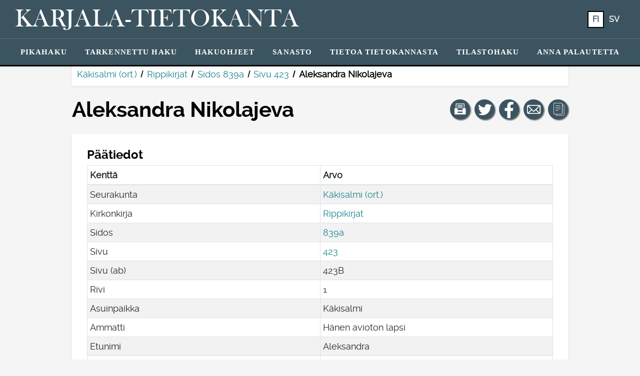

--- FILE ---
content_type: text/html; charset=UTF-8
request_url: https://katiha.kansallisarkisto.fi/henkilotieto.php?keyId=1026R839a0000700
body_size: 41636
content:

<!DOCTYPE html>
<html lang="fi">
<head>
            <title>Aleksandra  Nikolajeva  - Kansallisarkisto | Katiha</title>
    
    <meta name="viewport" content="width=device-width, initial-scale=1">
    
    <link rel="stylesheet" href="css/bootstrap.min.css">
    <link rel="stylesheet" href="css/all.css">
    <link rel="stylesheet" href="css/bootstrap-select.css">
    <link rel="stylesheet" href="css/ka-style.css?versio=2">
    <link rel="stylesheet" href="css/skannaus.css">
    <link rel="stylesheet" type="text/css" href="DataTables/datatables.min.css">

    <link rel="shortcut icon" href="ikonit/favicon.ico">
    <link rel="icon" sizes="16x16 32x32 64x64" href="ikonit/favicon.ico">
    <link rel="icon" type="image/png" sizes="196x196" href="ikonit/favicon-192.png">
    <link rel="icon" type="image/png" sizes="160x160" href="ikonit/favicon-160.png">
    <link rel="icon" type="image/png" sizes="96x96" href="ikonit/favicon-96.png">
    <link rel="icon" type="image/png" sizes="64x64" href="ikonit/favicon-64.png">
    <link rel="icon" type="image/png" sizes="32x32" href="ikonit/favicon-32.png">
    <link rel="icon" type="image/png" sizes="16x16" href="ikonit/favicon-16.png">
    <link rel="apple-touch-icon" href="ikonit/favicon-57.png">
    <link rel="apple-touch-icon" sizes="114x114" href="ikonit/favicon-114.png">
    <link rel="apple-touch-icon" sizes="72x72" href="ikonit/favicon-72.png">
    <link rel="apple-touch-icon" sizes="144x144" href="ikonit/favicon-144.png">
    <link rel="apple-touch-icon" sizes="60x60" href="ikonit/favicon-60.png">
    <link rel="apple-touch-icon" sizes="120x120" href="ikonit/favicon-120.png">
    <link rel="apple-touch-icon" sizes="76x76" href="ikonit/favicon-76.png">
    <link rel="apple-touch-icon" sizes="152x152" href="ikonit/favicon-152.png">
    <link rel="apple-touch-icon" sizes="180x180" href="ikonit/favicon-180.png">
    <meta name="msapplication-TileColor" content="#FFFFFF">
    <meta name="msapplication-TileImage" content="ikonit/favicon-144.png">
    <meta name="msapplication-config" content="/browserconfig.xml">

    <script src="js/jquery-3.4.1.js"></script>
    <script src="js/popper.min.js"></script>
    <script src="js/bootstrap.min.js"></script>
    <script src="js/bootstrap-select.js"></script>
    <script src="js/i18n_bootstrap-select/defaults-fi_FI.js"></script>
    <script src="js/ka-yleiset.js"></script>
    <script src="DataTables/datatables.min.js"></script>
    
    <style>
        label.required:after, legend.required:after {
            content: "*";
            color: #B30000;
        }

        a {
            color: #16818D;
        }

        a:hover {
            color: #A68A00;
        }

        li.nav-item a:hover {
            color: rgb(246, 203, 18) !important;
            text-decoration: underline;
        }

        li.nav-item.active a {
            /*color: rgb(246, 203, 18) !important;*/
            color: rgb(59, 84, 96) !important;
            background-color: white;
            border-radius: .2rem;
            /*outline: 2px solid rgb(246, 203, 18);*/
            outline: 2px solid black;
            outline-offset: -2px;
        }

        .ka-div2 a.alleviivaus {
            text-decoration: underline;
        }

        #ammattiehdotukset {
            display: none;
            width: 100%;
            padding: .375rem 0;
            border: 1px solid #ced4da;
            border-radius: .25rem;
        }
        
        #ammattiehdotukset.nayta {
            display: block;
        }
        
        .ammattiehdotus {
            padding: 0 .75rem;
        }
        
        .ammattiehdotus.valittu {
            background: rgb(59, 84, 96);
            color: white;
            cursor: pointer;
        }
        
        tr.clickable-row {
            cursor: pointer;
        }
        
        tr.clickable-row:hover td, tr.clickable-row:focus-within td {
            background: rgb(59, 84, 96);
            color: white;
        }
        
        tr.clickable-row td a {
            display: block;
            color: rgb(77, 77, 79);
            text-decoration: none;
        }
        
        tr.clickable-row:hover td a, tr.clickable-row:focus-within td a {
            color: white;
            outline: none;
        }
        
        .bootstrap-select > .dropdown-toggle.bs-placeholder, .bootstrap-select > .dropdown-toggle.bs-placeholder:hover, .bootstrap-select > .dropdown-toggle.bs-placeholder:focus, .bootstrap-select > .dropdown-toggle.bs-placeholder:active {
            color: black;
            border: solid thin grey;
            background-color: transparent;
        }
        
        .form-control {
            color: black;
            border: solid thin grey;
        }
        
        .form-control:focus {
            color: black;
        }

        .form-control-sm {
            border-radius: 16px;
        }

        .pagination {
            flex-wrap: wrap;
        }
    </style>

            <!-- Matomo -->
        <script>
            var _paq = window._paq = window._paq || [];
            /* tracker methods like "setCustomDimension" should be called before "trackPageView" */
            _paq.push(['trackPageView']);
            _paq.push(['enableLinkTracking']);
            (function() {
                var u='https://japetus.narc.fi/piwik/';
                _paq.push(['setTrackerUrl', u+'matomo.php']);
                _paq.push(['setSiteId', '64']);
                var d=document, g=d.createElement('script'), s=d.getElementsByTagName('script')[0];
                g.async=true; g.src=u+'matomo.js'; s.parentNode.insertBefore(g,s);
            })();
        </script>
        <!-- End Matomo Code -->
    </head>
<body >
    <div id="hyppylinkit">
        <span class="sr-only">&nbsp;</span>
        <ul style="list-style-type: none; margin-left: 0; padding-left: 15px; width: 100%;">
            <li><a href="#sisalto" class="hyppylinkki">Hyppää sisältöön</a></li>

            
        </ul>
    </div>

    <!-- NAVBAARI -->

    <nav class="navbar navbar-expand-lg navbar-dark shadow-sm fixed-top piilossa-tulosteesta" aria-label="Päävalikko, josta voit siirtyä haluamallesi sivulle ja valita näytettävän kielen.">
        <div class="d-flex flex-column w-100">
            <div class="p-1 navbar-ylarivi">
                <div class="d-flex flex-row">
                    <a href="https://katiha.kansallisarkisto.fi/" class="navbar-brand mr-auto" aria-label="Karjala-tietokanta. Linkki pikahakuun.">
                        <span id="paaotsikko" class="otsikko">
                                                            Karjala-tietokanta                                                    </span>
                    </a>
                    <div class="ml-auto" role="group">
                        <ul class="navbar-nav inline-block collapse navbar-collapse h-100 mr-4" aria-label="Kielivalikko, josta voit vaihtaa sivuston kieltä.">
                            <li class="nav-item kielilinkki1 active" aria-current="true"><a class="text-white btn btn-sm fi" aria-label="FI: Tästä painikkeesta voit vaihtaa palvelun kielen suomeksi." href="https://katiha.kansallisarkisto.fi/henkilotieto.php?keyId=1026R839a0000700&kieli=fi">fi</a></li>
                            <li class="nav-item kielilinkki1"><a class="text-white btn btn-sm sv" aria-label="SV: Tästä painikkeesta voit vaihtaa palvelun kielen ruotsiksi." href="https://katiha.kansallisarkisto.fi/henkilotieto.php?keyId=1026R839a0000700&kieli=sv">sv</a></li>
                        </ul>
                    </div>
                    <button id="navbar-toggler" class="navbar-toggler" type="button" data-toggle="collapse" data-target="#navlinkkialue" aria-controls="navlinkkialue" aria-expanded="false" aria-label="Näytä/piilota päävalikko.">
                        <span class="navbar-toggler-icon"></span>
                    </button>
                </div>
            </div>
            <div class="text-center navbar-toggleable navlinkit p-1 navbar-alarivi">
                <div id="navlinkkialue" class="navlinkkialue btn-group collapse navbar-collapse" role="group" aria-label="Linkit sivuston eri sivuille.">
                    <ul class="navbar-nav mx-auto my-auto">
                        <li class="nav-item py-1"><a href="https://katiha.kansallisarkisto.fi/">Pikahaku</a></li>
                        <li class="nav-item py-1"><a href="https://katiha.kansallisarkisto.fi/haku.php">Tarkennettu&nbsp;haku</a></li>
                        <li class="nav-item py-1"><a href="https://katiha.kansallisarkisto.fi/ohjeet.php">Hakuohjeet</a></li>
                        <li class="nav-item py-1"><a href="https://katiha.kansallisarkisto.fi/sanasto.php">Sanasto</a></li>
                        <li class="nav-item py-1"><a href="https://katiha.kansallisarkisto.fi/tietoa.php">Tietoa&nbsp;tietokannasta</a></li>
                        <li class="nav-item py-1"><a href="https://katiha.kansallisarkisto.fi/tilastohaku.php">Tilastohaku</a></li>
                        <!--<li class="nav-item py-1"><a href="https://katiha.kansallisarkisto.fi/puuttuvat.php">Karjala-tietokannasta&nbsp;puuttuvat&nbsp;aineistot</a></li>-->
                        <li class="nav-item py-1"><button class="floating-feedback btn btn-link notransition" id="hae_palautelomake">Anna&nbsp;palautetta</button></li>

                        
                        <li class="nav-item naytetaan_kapealla_naytolla py-1 mt-4"><a class="ulkoinen_valkoinen" target="_blank" aria-label="Kansallisarkisto. Linkki aukeaa uuteen välilehteen." href="https://kansallisarkisto.fi/">Kansallisarkisto</a></li>
                        <li class="nav-item naytetaan_kapealla_naytolla py-1"><a class="ulkoinen_valkoinen" aria-label="Kansallisarkiston yhteystiedot: Linkki Kansallisarkiston yhteystietosivulle." href="https://kansallisarkisto.fi/yhteystiedot">Kansallisarkiston yhteystiedot</a></li>
                        <li class="nav-item naytetaan_kapealla_naytolla py-1"><a target="_blank" aria-label="Tietoa tietosuojasta (PDF). Linkki aukeaa uuteen välilehteen." href="Katiha-tietosuojaseloste_1.1.pdf">Tietoa tietosuojasta (PDF)</a></li>
                        <li class="nav-item naytetaan_kapealla_naytolla py-1"><a href="saavutettavuusseloste.php">Saavutettavuusseloste</a></li>
 
                        <li class="nav-item naytetaan_kapealla_naytolla py-1 mt-4">
                            Valitse kieli: <ul class="d-inline" aria-label="Kielivalikko, josta voit vaihtaa sivuston kieltä.">
                                <li class="nav-item naytetaan_kapealla_naytolla active" aria-current="true"><a class="fi" aria-label="FI: Tästä painikkeesta voit vaihtaa palvelun kielen suomeksi." href="https://katiha.kansallisarkisto.fi/henkilotieto.php?keyId=1026R839a0000700&kieli=fi">fi</a></li>
                                <li class="nav-item naytetaan_kapealla_naytolla"><a class="sv" aria-label="SV: Tästä painikkeesta voit vaihtaa palvelun kielen ruotsiksi." href="https://katiha.kansallisarkisto.fi/henkilotieto.php?keyId=1026R839a0000700&kieli=sv">sv</a></li>
                            </ul>
                        </li>
                    </ul>
                </div>
            </div>
        </div>
    </nav>

            <nav aria-label="Murupolku, joka näyttää henkilötiedon sijainnin aineistokokonaisuudessa" class="breadcrumb">
            <ol>
                <li><a href="https://katiha.kansallisarkisto.fi/hakutulos.php?sk%5B%5D=O06">Käkisalmi (ort.)</a></li><li><a href="https://katiha.kansallisarkisto.fi/hakutulos.php?sk%5B%5D=O06&kk=RIKI">Rippikirjat</a></li><li><a href="https://katiha.kansallisarkisto.fi/hakutulos.php?sk%5B%5D=O06&kk=RIKI&sidos=839a">Sidos 839a</a></li><li><a href="https://katiha.kansallisarkisto.fi/hakutulos.php?sk%5B%5D=O06&kk=RIKI&sidos=839a&sivu=423">Sivu 423</a></li><li aria-current='page'>Aleksandra  Nikolajeva </li>            </ol>
        </nav>
    
    <main id="sisalto" class="container ">

        
            <div class="row mt-4">
                <div class="col-lg-9 order-2 order-lg-1 m-0 p-0 h-100">
                    <h1 class="">Aleksandra  Nikolajeva </h1>
                </div>

                <!-- SOME- YMS. PAINIKKEET -->

                <div class="col-lg-3 order-1 order-lg-2 text-left text-lg-right m-0 p-0 mb-3 mb-lg-0 piilossa_tulosteesta" role="group" aria-label="Näillä painikkeilla voit jakaa näkymän sosiaalisessa mediassa, kopioida linkin näkymään tai tulostaa näkymän.">

                    <!-- TULOSTA -->
                    <a href="" role="button" class="btn bg-sininen btn-pallo mr-1" onclick="event.preventDefault(); window.print();" aria-label="Tulosta tämä näkymä." title="Tulosta tämä näkymä">
                        <svg focusable="false" aria-hidden="true" xmlns="http://www.w3.org/2000/svg">
                            <g transform="translate(14, 20) scale(0.5)">
                                <path class="logo" d="M42.5,19.408H40V1.843c0-0.69-0.561-1.25-1.25-1.25H6.25C5.56,0.593,5,1.153,5,1.843v17.563H2.5
                                    c-1.381,0-2.5,1.119-2.5,2.5v20c0,1.381,1.119,2.5,2.5,2.5h40c1.381,0,2.5-1.119,2.5-2.5v-20C45,20.525,43.881,19.408,42.5,19.408z
                                    M32.531,38.094H12.468v-5h20.063V38.094z M37.5,19.408H35c-1.381,0-2.5,1.119-2.5,2.5v5h-20v-5c0-1.381-1.119-2.5-2.5-2.5H7.5
                                    V3.093h30V19.408z M32.5,8.792h-20c-0.69,0-1.25-0.56-1.25-1.25s0.56-1.25,1.25-1.25h20c0.689,0,1.25,0.56,1.25,1.25
                                    S33.189,8.792,32.5,8.792z M32.5,13.792h-20c-0.69,0-1.25-0.56-1.25-1.25s0.56-1.25,1.25-1.25h20c0.689,0,1.25,0.56,1.25,1.25
                                    S33.189,13.792,32.5,13.792z M32.5,18.792h-20c-0.69,0-1.25-0.56-1.25-1.25s0.56-1.25,1.25-1.25h20c0.689,0,1.25,0.56,1.25,1.25
                                    S33.189,18.792,32.5,18.792z"/>
                            </g>
                        </svg>
                    </a>
                
                    <!-- TWITTER -->
                    <a class="btn bg-sininen btn-pallo mr-1" target="_blank" rel="noopener" href="https://twitter.com/share?url=https%3A%2F%2Fkatiha.kansallisarkisto.fi%2Fhenkilotieto.php%3FkeyId%3D1026R839a0000700&amp;text=Katso%20mit%C3%A4%20l%C3%B6ysin%20Karjala-tietokannasta%21%20%23katiha" aria-label="Jaa linkki tälle sivulle Twitterissä." title="Jaa linkki tälle sivulle Twitterissä">
                        <svg focusable="false" aria-hidden="true" xmlns="http://www.w3.org/2000/svg">
                            <g transform="translate(-33, -42) scale(0.16)">
                                <path class="logo" id="twitter" d="m 453.82593,412.80619 c -6.3097,2.79897 -13.09189,4.68982 -20.20852,5.54049 7.26413,-4.35454 12.84406,-11.24992 15.47067,-19.46675 -6.79934,4.03295 -14.3293,6.96055 -22.34461,8.53841 -6.41775,-6.83879 -15.56243,-11.111 -25.68298,-11.111 -19.43159,0 -35.18696,15.75365 -35.18696,35.18525 0,2.75781 0.31128,5.44359 0.91155,8.01875 -29.24344,-1.46723 -55.16995,-15.47582 -72.52461,-36.76396 -3.02879,5.19662 -4.76443,11.24048 -4.76443,17.6891 0,12.20777 6.21194,22.97747 15.65332,29.28716 -5.76773,-0.18265 -11.19331,-1.76565 -15.93716,-4.40083 -0.004,0.14663 -0.004,0.29412 -0.004,0.44248 0,17.04767 12.12889,31.26806 28.22555,34.50266 -2.95247,0.80436 -6.06101,1.23398 -9.26989,1.23398 -2.2673,0 -4.47114,-0.22124 -6.62011,-0.63114 4.47801,13.97857 17.47214,24.15143 32.86992,24.43441 -12.04227,9.43796 -27.21366,15.06335 -43.69965,15.06335 -2.84014,0 -5.64082,-0.16722 -8.39349,-0.49223 15.57186,9.98421 34.06703,15.8094 53.93768,15.8094 64.72024,0 100.11301,-53.61524 100.11301,-100.11387 0,-1.52554 -0.0343,-3.04251 -0.10204,-4.55261 6.87394,-4.95995 12.83891,-11.15646 17.55618,-18.21305 z"/>
                            </g>
                        </svg>
                    </a>

                    <!-- FACEBOOK -->
                    <a class="btn bg-sininen btn-pallo mr-1" target="_blank" rel="noopener" href="https://www.facebook.com/sharer.php?u=https%3A%2F%2Fkatiha.kansallisarkisto.fi%2Fhenkilotieto.php%3FkeyId%3D1026R839a0000700" aria-label="Jaa linkki tälle sivulle Facebookissa." title="Jaa linkki tälle sivulle Facebookissa">
                        <svg focusable="false" aria-hidden="true" xmlns="http://www.w3.org/2000/svg">
                            <g transform="translate(4.5, 9) scale(0.00285)">
                                <path class="logo" id="facebook" d="M9879 9168l315-2056H8222V5778c0-562 275-1111 1159-1111h897V2917s-814-139-1592-139c-1624 0-2686 984-2686 2767v1567H4194v2056h1806v4969c362 57 733 86 1111 86s749-30 1111-86V9168z"/>
                            </g>
                        </svg>
                    </a>

                    <!-- SÄHKÖPOSTI -->
                    <a class="btn bg-sininen btn-pallo mr-1" target="_blank" rel="noopener" href="mailto:?subject=Katso%20mit%C3%A4%20l%C3%B6ysin%20Karjala-tietokannasta%21&amp;body=https%3A%2F%2Fkatiha.kansallisarkisto.fi%2Fhenkilotieto.php%3FkeyId%3D1026R839a0000700" aria-label="Jaa linkki tälle sivulle sähköpostilla." title="Jaa linkki tälle sivulle sähköpostilla">
                        <svg focusable="false" aria-hidden="true" xmlns="http://www.w3.org/2000/svg" xml:space="preserve">
                            <g transform="translate(12, 18.5) scale(0.055)">
                                <path class="logo" id="email" d="M444.556,85.218H48.942C21.954,85.218,0,107.171,0,134.16v225.177c0,26.988,21.954,48.942,48.942,48.942h395.613 c26.988,0,48.941-21.954,48.941-48.942V134.16C493.497,107.171,471.544,85.218,444.556,85.218z M460.87,134.16v225.177 c0,2.574-0.725,4.924-1.793,7.09L343.74,251.081l117.097-117.097C460.837,134.049,460.87,134.096,460.87,134.16z M32.628,359.336 V134.16c0-0.064,0.033-0.11,0.033-0.175l117.097,117.097L34.413,366.426C33.353,364.26,32.628,361.911,32.628,359.336z M251.784,296.902c-2.692,2.691-7.378,2.691-10.07,0L62.667,117.846h368.172L251.784,296.902z M172.827,274.152l45.818,45.819 c7.512,7.511,17.493,11.645,28.104,11.645c10.61,0,20.592-4.134,28.104-11.645l45.82-45.819l101.49,101.499H71.327L172.827,274.152z"/>
                            </g>
                        </svg>
                    </a>

                    <!-- KOPIOI LINKKI -->
                    <a href="" role="button" class="btn bg-sininen btn-pallo" onclick="event.preventDefault(); navigator.clipboard.writeText('https://katiha.kansallisarkisto.fi/henkilotieto.php?keyId=1026R839a0000700');" aria-label="Kopioi linkki." title="Kopioi linkki">
                        <svg focusable="false" aria-hidden="true" xmlns="http://www.w3.org/2000/svg" xml:space="preserve">
                            <g id="kopioi-linkki" transform="translate(14, 19) scale(0.4, 0.4)">
                                <path class="logo" d="M53.9791489,9.1429005H50.010849c-0.0826988,0-0.1562004,0.0283995-0.2331009,0.0469999V5.0228
                                    C49.7777481,2.253,47.4731483,0,44.6398468,0h-34.422596C7.3839517,0,5.0793519,2.253,5.0793519,5.0228v46.8432999
                                    c0,2.7697983,2.3045998,5.0228004,5.1378999,5.0228004h6.0367002v2.2678986C16.253952,61.8274002,18.4702511,64,21.1954517,64
                                    h32.783699c2.7252007,0,4.9414978-2.1725998,4.9414978-4.8432007V13.9861002
                                    C58.9206467,11.3155003,56.7043495,9.1429005,53.9791489,9.1429005z M7.1110516,51.8661003V5.0228
                                    c0-1.6487999,1.3938999-2.9909999,3.1062002-2.9909999h34.422596c1.7123032,0,3.1062012,1.3422,3.1062012,2.9909999v46.8432999
                                    c0,1.6487999-1.393898,2.9911003-3.1062012,2.9911003h-34.422596C8.5049515,54.8572006,7.1110516,53.5149002,7.1110516,51.8661003z
                                    M56.8888474,59.1567993c0,1.550602-1.3055,2.8115005-2.9096985,2.8115005h-32.783699
                                    c-1.6042004,0-2.9097996-1.2608986-2.9097996-2.8115005v-2.2678986h26.3541946
                                    c2.8333015,0,5.1379013-2.2530022,5.1379013-5.0228004V11.1275997c0.0769005,0.0186005,0.1504021,0.0469999,0.2331009,0.0469999
                                    h3.9682999c1.6041985,0,2.9096985,1.2609005,2.9096985,2.8115005V59.1567993z"/>
                                <path class="logo" d="M38.6031494,13.2063999H16.253952c-0.5615005,0-1.0159006,0.4542999-1.0159006,1.0158005
                                    c0,0.5615997,0.4544001,1.0158997,1.0159006,1.0158997h22.3491974c0.5615005,0,1.0158997-0.4542999,1.0158997-1.0158997
                                    C39.6190491,13.6606998,39.16465,13.2063999,38.6031494,13.2063999z"/>
                                <path class="logo" d="M38.6031494,21.3334007H16.253952c-0.5615005,0-1.0159006,0.4542999-1.0159006,1.0157986
                                    c0,0.5615005,0.4544001,1.0159016,1.0159006,1.0159016h22.3491974c0.5615005,0,1.0158997-0.454401,1.0158997-1.0159016
                                    C39.6190491,21.7877007,39.16465,21.3334007,38.6031494,21.3334007z"/>
                                <path class="logo" d="M38.6031494,29.4603004H16.253952c-0.5615005,0-1.0159006,0.4543991-1.0159006,1.0158997
                                    s0.4544001,1.0158997,1.0159006,1.0158997h22.3491974c0.5615005,0,1.0158997-0.4543991,1.0158997-1.0158997
                                    S39.16465,29.4603004,38.6031494,29.4603004z"/>
                                <path class="logo" d="M28.4444485,37.5872993H16.253952c-0.5615005,0-1.0159006,0.4543991-1.0159006,1.0158997
                                    s0.4544001,1.0158997,1.0159006,1.0158997h12.1904964c0.5615025,0,1.0158005-0.4543991,1.0158005-1.0158997
                                    S29.0059509,37.5872993,28.4444485,37.5872993z"/>
                            </g>
                        </svg>
                    </a>
                </div>
            </div>
        
                    <!--p>1026R839a0000700</p-->
        
<!-- HENKILÖTIETO -->

        <div class="ka-div ka-div2 mt-4">
            <div class="row">
                <h2>Päätiedot <span class="piilossa">(<span class="osion_koko">43</span>)</span></h2>
            </div>

            <table class="paatiedot table table-bordered table-striped table-sm w-100">
                <thead>
                    <tr>
                        <th>Kenttä</th>
                        <th>Arvo</th>
                    </tr>
                </thead>
                <tbody>
                                                                        <tr>
                                <td class="teksti">Seurakunta</td>
                                <td class="tieto"><a href="https://katiha.kansallisarkisto.fi/hakutulos.php?sk%5B%5D=O06">Käkisalmi (ort.)</a></td>
                            </tr>
                                                                                                <tr>
                                <td class="teksti">Kirkonkirja</td>
                                <td class="tieto"><a href="https://katiha.kansallisarkisto.fi/hakutulos.php?sk%5B%5D=O06&kk=RIKI">Rippikirjat</a></td>
                            </tr>
                                                                                                <tr>
                                <td class="teksti">Sidos</td>
                                <td class="tieto"><a href="https://katiha.kansallisarkisto.fi/hakutulos.php?sk%5B%5D=O06&kk=RIKI&sidos=839a">839a</a></td>
                            </tr>
                                                                                                <tr>
                                <td class="teksti">Sivu</td>
                                <td class="tieto"><a href="https://katiha.kansallisarkisto.fi/hakutulos.php?sk%5B%5D=O06&kk=RIKI&sidos=839a&sivu=423">423</a></td>
                            </tr>
                                                                                                <tr>
                                <td class="teksti">Sivu (ab)</td>
                                <td class="tieto">423B</td>
                            </tr>
                                                                                                <tr>
                                <td class="teksti">Rivi</td>
                                <td class="tieto">1</td>
                            </tr>
                                                                                                <tr>
                                <td class="teksti">Numero rivillä</td>
                                <td class="tieto"></td>
                            </tr>
                                                                                                <tr>
                                <td class="teksti">Asuinpaikka</td>
                                <td class="tieto">Käkisalmi</td>
                            </tr>
                                                                                                <tr>
                                <td class="teksti">Ammatti</td>
                                <td class="tieto">Hänen avioton lapsi</td>
                            </tr>
                                                                                                <tr>
                                <td class="teksti">Etunimi</td>
                                <td class="tieto">Aleksandra</td>
                            </tr>
                                                                                                <tr>
                                <td class="teksti">Muut etunimet</td>
                                <td class="tieto"></td>
                            </tr>
                                                                                                <tr>
                                <td class="teksti">Patronyymi</td>
                                <td class="tieto">Nikolajeva</td>
                            </tr>
                                                                                                <tr>
                                <td class="teksti">Sukunimi</td>
                                <td class="tieto"></td>
                            </tr>
                                                                                                <tr>
                                <td class="teksti">Omaa sukua</td>
                                <td class="tieto"></td>
                            </tr>
                                                                                                <tr>
                                <td class="teksti">Sukupuoli</td>
                                <td class="tieto">nainen</td>
                            </tr>
                                                                                                <tr>
                                <td class="teksti">Siviilisääty</td>
                                <td class="tieto"></td>
                            </tr>
                                                                                                <tr>
                                <td class="teksti">Asevelvollisuus</td>
                                <td class="tieto"></td>
                            </tr>
                                                                                                <tr>
                                <td class="teksti">Rekisteröintinumero</td>
                                <td class="tieto">276</td>
                            </tr>
                                                                                                <tr>
                                <td class="teksti">Syntymäaika</td>
                                <td class="tieto"><span class='vuosi'>1825</span></td>
                            </tr>
                                                                                                <tr>
                                <td class="teksti">Synnyinseurakunta</td>
                                <td class="tieto"></td>
                            </tr>
                                                                                                <tr>
                                <td class="teksti">Aviosynty</td>
                                <td class="tieto"></td>
                            </tr>
                                                                                                <tr>
                                <td class="teksti">Monisynty</td>
                                <td class="tieto"></td>
                            </tr>
                                                                                                <tr>
                                <td class="teksti">Konfirmoitu</td>
                                <td class="tieto"></td>
                            </tr>
                                                                                                <tr>
                                <td class="teksti">Konfirmointiaika</td>
                                <td class="tieto"></td>
                            </tr>
                                                                                                <tr>
                                <td class="teksti">Rippikoulu</td>
                                <td class="tieto"></td>
                            </tr>
                                                                                                <tr>
                                <td class="teksti">Ehtoollisella käynti</td>
                                <td class="tieto">1</td>
                            </tr>
                                                                                                <tr>
                                <td class="teksti">Rokotus</td>
                                <td class="tieto"></td>
                            </tr>
                                                                                                <tr>
                                <td class="teksti">Koulusivistys</td>
                                <td class="tieto"></td>
                            </tr>
                                                                                                <tr>
                                <td class="teksti">Kirjoitustaito</td>
                                <td class="tieto"></td>
                            </tr>
                                                                                                <tr>
                                <td class="teksti">Äidinkieli</td>
                                <td class="tieto"></td>
                            </tr>
                                                                                                <tr>
                                <td class="teksti">Tulon tyyppi</td>
                                <td class="tieto"></td>
                            </tr>
                                                                                                <tr>
                                <td class="teksti">Edellinen seurakunta</td>
                                <td class="tieto"></td>
                            </tr>
                                                                                                <tr>
                                <td class="teksti">Edellinen sivunumero</td>
                                <td class="tieto"></td>
                            </tr>
                                                                                                <tr>
                                <td class="teksti">Edellinen muuttokirja</td>
                                <td class="tieto"></td>
                            </tr>
                                                                                                <tr>
                                <td class="teksti">Tuloaika</td>
                                <td class="tieto"></td>
                            </tr>
                                                                                                <tr>
                                <td class="teksti">Lähdön tyyppi</td>
                                <td class="tieto"></td>
                            </tr>
                                                                                                <tr>
                                <td class="teksti">Seuraava seurakunta</td>
                                <td class="tieto"></td>
                            </tr>
                                                                                                <tr>
                                <td class="teksti">Seuraava sivunumero</td>
                                <td class="tieto"></td>
                            </tr>
                                                                                                <tr>
                                <td class="teksti">Seuraava muuttokirja</td>
                                <td class="tieto"></td>
                            </tr>
                                                                                                <tr>
                                <td class="teksti">Lähtöaika</td>
                                <td class="tieto"></td>
                            </tr>
                                                                                                <tr>
                                <td class="teksti">Ikä</td>
                                <td class="tieto">14 vuotta </td>
                            </tr>
                                                                                                <tr>
                                <td class="teksti">Ruokakunnan numero</td>
                                <td class="tieto"></td>
                            </tr>
                                                                                                <tr>
                                <td class="teksti">Yliviivaus</td>
                                <td class="tieto"></td>
                            </tr>
                                                            </tbody>
            </table>
        </div>
        
        <div class="ka-div ka-div2 mt-4">
            <h2>Huomautustiedot <span class="piilossa">(<span class="osion_koko">0</span>)</span></h2>
                    </div>

                    
                    
                    
                    
                    
                
        <div class="ka-div ka-div2 mt-4">
            <h2>Kinkerivuodet <span class="piilossa">(<span class="osion_koko">0</span>)</span></h2>
                    </div>

                
                
        <div class="ka-div ka-div2 mt-4">
            <h2>Kinkerikerrat <span class="piilossa">(<span class="osion_koko">0</span>)</span></h2>
                    </div>
        
        
                
        <div class="ka-div ka-div2 mt-4">
            <h2>Ehtoollismerkinnät <span class="piilossa">(<span class="osion_koko">0</span>)</span></h2>
                    </div>
        
        
                        
        <div class="ka-div ka-div2 mt-4">
            <h2>Taitomerkinnät <span class="piilossa">(<span class="osion_koko">0</span>)</span></h2>
                    </div>
        
        
                        
        <div class="ka-div ka-div2 mt-4">
            <h2>Äänioikeudet <span class="piilossa">(<span class="osion_koko">0</span>)</span></h2>
                    </div>
        
                
                
        <div class="ka-div ka-div2 mt-4">
            <h2>Avioliitot <span class="piilossa">(<span class="osion_koko">0</span>)</span></h2>
                    </div>
        
                
                
        <div class="ka-div ka-div2 mt-4">
            <h2>Puolisot <span class="piilossa">(<span class="osion_koko">0</span>)</span></h2>
                    </div>
        
                
                
        <div class="ka-div ka-div2 mt-4">
            <h2>Sukulaiset <span class="piilossa">(<span class="osion_koko">0</span>)</span></h2>
                    </div>
        
        
        
        <div class="mb-4"></div>

        <div class="form-group w-100 text-right piilossa_tulosteesta">
            <button id="piilota_button" class="btn bg-sininen piilossa">Piilota tyhjät rivit</button>
            <button id="nayta_button" class="btn bg-sininen">Näytä tyhjät rivit</button>
        </div>
    
    </main>

    <script>
        $(document).ready(function() {
            $("span.osion_koko").each(function() {
                if ($(this)[0].innerHTML.trim() === "0") {
                    $(this).parents("div.ka-div").addClass("piilossa");
                }
            });
            piilotaTyhjatRivit();
        });
        
        $(document).on("click", "#piilota_button", function() { piilotaTyhjatRivit(); });
        $(document).on("click", "#nayta_button", function() { naytaTyhjatRivit(); });
        
        function piilotaTyhjatRivit() {
            $("td.tieto").each(function() {
                if ($(this)[0].innerHTML.trim() === "" || $(this)[0].innerHTML.trim() === "0" || $(this)[0].innerHTML.trim() === "0.0.0" || $(this)[0].innerHTML.trim() === "00.00.0") {
                    if (!($(this)[0].innerHTML.trim() === "0" && $(this).parents("tr").hasClass("ei_nollia_piiloon"))) {
                        $(this).parents("tr").addClass("piilossa");
                    }
                }
            });
            raidoitaTaulukot();
            $("#piilota_button").addClass("piilossa");
            $("#nayta_button").removeClass("piilossa");
        }
        
        function naytaTyhjatRivit() {
            $("tr").removeClass("piilossa");
            raidoitaTaulukot();
            $("#nayta_button").addClass("piilossa");
            $("#piilota_button").removeClass("piilossa");
        }
        
        function raidoitaTaulukot() {
            $("tr:visible").each(function (index) {
                $(this).css("background-color", !!(index & 1)? "rgba(0,0,0,.05)" : "rgba(0,0,0,0)");
            });
        }
    </script>
    <!-- FOOTTERI -->

    <footer id="footteri" class="piilossa_tulosteesta" style="margin-bottom: 0; bottom: 0; width: 100%; position: relative">
        <div class="row">
            <div class="col-lg-4" style="z-index: 2;">
                <div class="pl-4">
                                            <a href="https://kansallisarkisto.fi/"><img src="img/ka_logo.png" class="img-fluid ka_logo" aria-label="Kansallisarkiston logo, linkki Kansallisarkiston etusivulle. Linkki aukeaa uuteen välilehteen." alt="Kansallisarkiston logo, linkki Kansallisarkiston etusivulle" height="110" width="220"></a>
                                    </div>
            </div>
            <div class="col-lg-4" style="z-index: 2;">
                <nav aria-label="Linkit yhteystietoihin ja saavutettavuusselosteeseen.">
                    <ul style="list-style: none; padding-bottom: 0px">
                        <li class="pt-3"><a target="_blank" class="ulkoinen_musta" aria-label="Kansallisarkiston yhteystiedot: Linkki Kansallisarkiston yhteystietosivulle. Linkki aukeaa uuteen välilehteen." href="https://kansallisarkisto.fi/yhteystiedot">Kansallisarkiston yhteystiedot</a></li>
                        <li><a target="_blank" aria-label="Tietoa tietosuojasta (PDF). Linkki aukeaa uuteen välilehteen." href="Katiha-tietosuojaseloste_1.1.pdf">Tietoa tietosuojasta (PDF)</a></li>
                        <li><a href="saavutettavuusseloste.php">Saavutettavuusseloste</a></li>
                    </ul>
                </nav>
            </div>
            <div class="col-lg-4" style="position: relative; z-index: 1;">
                <img src="img/side_element.png" id="neliot2" class="img-fluid" alt="" style="position: absolute; bottom: 0; right: 0;">
            </div>
        </div>
    </footer>

    <!-- Palautelomakkeen modaali -->
    <div class="modal" tabindex="-1" role="dialog" id="palautelomake">
        <div class="modal-dialog modal-lg" role="document">
            <div class="modal-content" id="lomake">
            </div>
        </div>
    </div>
    
    <script>
        // Palautepainike
        $(document).ready(async function() {
            $("#hae_palautelomake").click(async function() {
                var html = await fetchForm();
                $("#lomake").html(html);
                $("#palautelomake").modal('toggle');
            });
        });

        async function fetchForm() {
            var html = "";
            var formUrl = "https://japetus.narc.fi/paha_ui/template/form1.php?url=";
            var url = encodeURIComponent(location);
            var info = encodeURIComponent(navigator.userAgent);
            var lang = "fi";
            var service = "Karjala-tietokanta";
            html = await $.get(formUrl + url + "&info=" + info + "&lang=" + lang + "&service=" + service, function() { return html; });
            return html;
        }
    </script>

</body>
</html>

--- FILE ---
content_type: application/javascript
request_url: https://katiha.kansallisarkisto.fi/js/ka-yleiset.js
body_size: 9450
content:
$(document).ready(function() {

    //---------------------------------------------------------------------
    //Alkumuotoilua

    $(".pallo").addClass("badge", "badge-pill", "badge-white").html(function(i) { return (i + 1)});
    $('.chevron').each(function(i, obj) {
        var suunta = $(this).data("val").split(",");
        $(this).addClass("fas").addClass("fa-chevron-" + suunta[0]);
    });

    //---------------------------------------------------------------------
    //Ohjeikkunat

    $(".ka-ohje").each(function() {
        var ohjediv = $(this).html();
        var target = $(this).data("val");
        var otsikko = $("#" + target).children(".ka-ohjeikkuna-otsikko").html();
        var sisalto = $("#" + target).children(".ka-ohjeikkuna-sisalto").html();
        var html = '<div class="modal fade" id="' + target + '" tabindex="-1" role="dialog" aria-labelledby="' + target + '" aria-hidden="true">';
        html = html + '<div class="modal-dialog modal-dialog-centered" role="document"><div class="modal-content"><div class="modal-header">';
        html = html + '<h2 class="modal-title" id="' + target + 'Title">' + otsikko + '</h2>';
        html = html + '<button type="button" class="close" data-dismiss="modal" aria-label="Close"><span aria-hidden="true">&times;</span></button>';
        html = html + '</div><div class="modal-body">' + sisalto + '</div><div class="modal-footer">';
        html = html + '<button type="button" class="btn bg-sininen" data-dismiss="modal">Sulje</button>';
        html = html + '</div></div></div></div>';
        $("#" + target).parent().removeClass("piilossa").html(html);
        if (ohjediv == "") {
            ohjediv = '<a data-toggle="modal" href="#' + target + '" class="float-right punainen ohje"><span class="far fa-question-circle"></span>&nbsp;Ohje</a>';
        } else {
            ohjediv = '<a data-toggle="modal" href="#' + target + '" class="float-right punainen ohje"><span class="far fa-question-circle"></span>&nbsp;Ohje</a>' + ohjediv;
        }
        $(this).html(ohjediv);
    });

    //---------------------------------------------------------------------
    //Monivalintabutton, valitse yksi

    $(".ka-monivalinta").click(function() {
        if ($(this).hasClass("buttonValittu")) {
            $(this).removeClass("buttonValittu").attr("aria-pressed", "false");
            $(this).parent().find(".ka-monivalinta-input").val("");
        } else {
            $(this).parent().children(".ka-monivalinta").removeClass("buttonValittu").attr("aria-pressed", "false");
            $(this).addClass("buttonValittu").attr("aria-pressed", "true");
            var arvo = $(this).data("val");
            $(this).parent().find(".ka-monivalinta-input").val(arvo);
        }
    });

    //---------------------------------------------------------------------
    //Radiobutton
    $(".ka-radiogroup").children(".ka-radiobutton").attr("tabindex", "-1");

    $(".ka-radiogroup").each(function() {
       var first = $(this).children(".ka-radiobutton.buttonValittu").first();
       if (first.length === 0) {
           var first = $(this).children(".ka-radiobutton").first();
       }
       first.attr("tabindex", "0");
    });

    $(".ka-radiobutton").click(function() {
        if (!$(this).hasClass("buttonValittu")) {
            $(this).parent().children(".ka-radiobutton").removeClass("buttonValittu").attr("aria-checked", "false").attr("tabindex", "-1");
            $(this).addClass("buttonValittu").attr("aria-checked", "true").attr("tabindex", "0");
            var arvo = $(this).data("val");
            $(this).parent().find(".ka-monivalinta-input").val(arvo);
        }
    }).keydown(function(event) {
        if (event.which === 38 || event.which === 40) { // nuoli ylÃ¶s tai alas
            event.preventDefault();
            vanhaIndeksi = $(this).parent().children(".ka-radiobutton").index($(this));
            var uusiIndeksi;
            if (event.which === 38) { // nuoli ylÃ¶s
                uusiIndeksi = vanhaIndeksi - 1;
                if (uusiIndeksi < 0) {
                    // ensimmÃ¤isestÃ¤ ylÃ¶s --> siirrytÃ¤Ã¤n viimeiseen
                    uusiIndeksi = $(this).parent().children(".ka-radiobutton").length - 1;
                }
            } else if (event.which === 40) { // nuoli alas
                uusiIndeksi = vanhaIndeksi + 1;
                if (uusiIndeksi > $(this).parent().children(".ka-radiobutton").length - 1) {
                    // viimeisestÃ¤ alas --> siirrytÃ¤Ã¤n ensimmÃ¤iseen
                    uusiIndeksi = 0;
                }
            }
            var uusiValittu = $(this).parent().find(".ka-radiobutton:eq(" + uusiIndeksi + ")");
            $(this).removeClass("buttonValittu").attr("aria-checked", "false").attr("tabindex", "-1");
            uusiValittu.addClass("buttonValittu").attr("aria-checked", "true").attr("tabindex", "0");
            var arvo = uusiValittu.data("val");
            uusiValittu.parent().find(".ka-monivalinta-input").val(arvo);
            uusiValittu.focus();
            uusiValittu.trigger("click");
        }
    });

    //---------------------------------------------------------------------
    //Monivalintabutton, valitse monta

    $(".ka-monivalinta2").click(function() {
        if ($(this).hasClass("buttonValittu")) {
            $(this).removeClass("buttonValittu").attr("aria-pressed", "false");
            var arvo = $(this).data("val");
            var teksti = $(this).parent().find(".ka-monivalinta-input").val();
            $(this).parent().find(".ka-monivalinta-input").val(teksti.replace(arvo, "").replace(/^,|,$/g, "").replace(/,+/g, ","));
        } else {
            $(this).addClass("buttonValittu").attr("aria-pressed", "true");
            var arvo = $(this).data("val");
            var teksti = $(this).parent().find(".ka-monivalinta-input").val();
            if (teksti != "") {
                teksti = teksti + "," + arvo;
            } else {
                teksti = arvo;
            }
            $(this).parent().find(".ka-monivalinta-input").val(teksti);
        }
    });

    //---------------------------------------------------------------------
    //Checkbox
    $(".ka-checkbox").click(function() {
        if ($(this).hasClass("buttonValittu")) {
            $(this).removeClass("buttonValittu").attr("aria-checked", "false");
            var arvo = $(this).data("val");
            var teksti = $(this).parent().find(".ka-monivalinta-input").val();
            $(this).parent().find(".ka-monivalinta-input").val(teksti.replace(arvo, "").replace(/^,|,$/g, "").replace(/,+/g, ","));
        } else {
            $(this).addClass("buttonValittu").attr("aria-checked", "true");
            var arvo = $(this).data("val");
            var teksti = $(this).parent().find(".ka-monivalinta-input").val();
            if (teksti != "") {
                teksti = teksti + "," + arvo;
            } else {
                teksti = arvo;
            }
            $(this).parent().find(".ka-monivalinta-input").val(teksti);
        }
    });

    //---------------------------------------------------------------------
    //Monivalintabutton, yksi pakollinen valinta

    $(".ka-monivalinta3").click(function() {
        if (!$(this).hasClass("buttonValittu")) {
            $(this).parent().children(".ka-monivalinta3").removeClass("buttonValittu").attr("aria-pressed", "false");
            $(this).addClass("buttonValittu").attr("aria-pressed", "true");
            var arvo = $(this).data("val");
            $(this).parent().find(".ka-monivalinta-input").val(arvo);
        }
    });

    //---------------------------------------------------------------------
    //Animoitu chevron nuoli

    $(".ka-chevron").click(function() {
        if ($($(this).data('target')).hasClass('collapsing') || $($(this).attr('href')).hasClass('collapsing')) {
            return false;
        }
        var suunnat = $(this).find(".chevron").data("val");
        var suuntalista = suunnat.split(",");
        var suunta = $(this).find(".chevron").attr("class");
        suunta = suunta.replace("chevron fas fa-chevron-", "");
        var index = suuntalista.indexOf(suunta);
        if (index + 1 < suuntalista.length) {
            $(this).find(".chevron").removeClass("fa-chevron-" + suunta).addClass("fa-chevron-" + suuntalista[(index + 1)]);
        } else {
            $(this).find(".chevron").removeClass("fa-chevron-" + suunta).addClass("fa-chevron-" + suuntalista[0]);
        }
    });

    //---------------------------------------------------------------------
    // Suljetaan mobiilivalikko ESCillä ja navbarin ulkopuolelle klikkaamalla
 
    $(document).keyup(function(e) {
        if (e.keyCode === 27) { // ESC
            naytaTaiPiilotaMobiilivalikko();
        }
   });

    $(document).click(function (e) {
        var klik = $(e.target);
        var valikkoAuki = $("#navlinkkialue").is(":visible");
        if (valikkoAuki && klik.closest("nav.navbar").length === 0) {
            naytaTaiPiilotaMobiilivalikko();
        }
    });

});

// Klikataan navbar-toggleria, tätä käytetään yllä mobiilivalikon sulkemiseen
function naytaTaiPiilotaMobiilivalikko() {
    var painikeNakyy = $("#navbar-toggler").is(":visible");
    var valikkoAuki = $("#navlinkkialue").is(":visible");
    if (painikeNakyy && valikkoAuki) {
        $("button.navbar-toggler").click();
    }
}